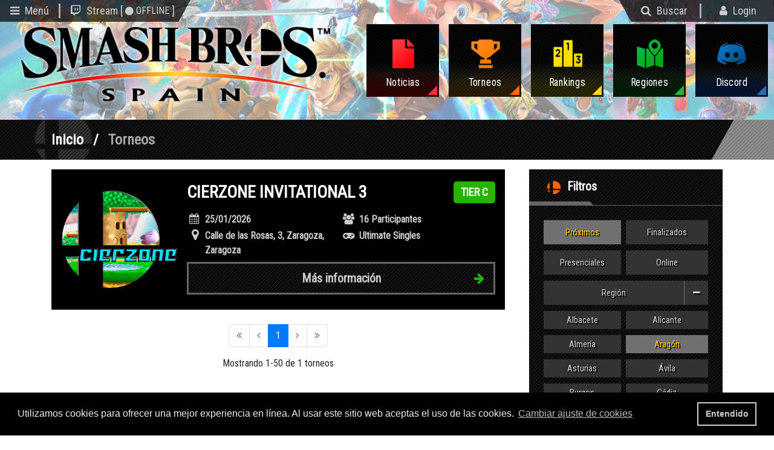

--- FILE ---
content_type: text/html; charset=UTF-8
request_url: https://smashbrosspain.com/torneos?finalizados=0&region=ARG
body_size: 7427
content:
<!DOCTYPE html>
<html lang="es">
<head>
    <meta charset="utf-8">
    <meta http-equiv="Content-Type" content="text/html; charset=UTF-8"/>
    <meta name="viewport" content="width=device-width, initial-scale=1, maximum-scale=1.0, shrink-to-fit=no"/>
    <!--[if IE]>
    <link rel="shortcut icon" href="favicon.ico"><![endif]-->
    <link rel="icon" href="/favicon.png">
    <title>SmashBrosSpain - Torneos</title>
    <meta name="description" content="">
    <meta name="keywords" content="">
    <meta name="author" content="">
    <link rel="icon" href="/assets/img/cropped-logo-192x192.png" sizes="192x192"/>
    <link rel="apple-touch-icon-precomposed" href="/assets/img/cropped-logo-180x180.png"/>
    <meta name="msapplication-TileImage" content="/assets/img/cropped-logo-270x270.png"/>

    <!-- Metainfo -->
    <meta property="og:locale" content="es_ES"/>
    <meta property="og:type" content="website"/>
    <meta property="og:title" content="SmashBrosSpain - Comunidad Española de Super Smash Bros."/>
    <meta property="og:image" content=""/>
    <meta property="og:url" content="http://smashbrosspain.com/"/>
    <meta property="og:site_name" content="SmashBrosSpain"/>
    <meta property="og:description" content=""/>

    <!-- Twitter -->
    <link rel="me" href="https://twitter.com/smashbrosspain">
    <meta name="twitter:widgets:link-color" content="#000000">
    <meta name="twitter:widgets:border-color" content="#000000">
    <meta name="twitter:partner" content="tfwp">
    <link rel="icon" href="http://smashbrosspain.com/wp-content/uploads/2016/01/cropped-logo-32x32.png" sizes="32x32"/>
    <meta name="twitter:card" content="summary">
    <meta name="twitter:title" content="SmashBrosSpain">
    <meta name="twitter:site" content="@smashbrosspain">
    <meta name="twitter:description" content="Comunidad Española de Super Smash Bros.">
    <meta name="twitter:description" content="Comunidad Española de Super Smash Bros."/>
    <meta name="twitter:title" content="SmashBrosSpain - Comunidad Española de Super Smash Bros."/>
    <meta name="twitter:card" content="summary_large_image">
    <meta name="twitter:site" content="@SmashBrosSpain">
    <meta name="twitter:creator" content="@SmashBrosSpain">
    <meta name="twitter:image" content=""/>

    	<!-- Styles -->
	<link href="https://fonts.googleapis.com/css?family=Roboto" rel="stylesheet" />
	<link href="https://fonts.googleapis.com/css?family=Roboto+Condensed" rel="stylesheet" />
	<link href="https://fonts.googleapis.com/icon?family=Material+Icons" rel="stylesheet" />
	<link href="https://smashbrosspain.com/assets/css/font-awesome.min.css" rel="stylesheet" />
	<link href="https://smashbrosspain.com/assets/owl/assets/owl.carousel.min.css" rel="stylesheet" />
	<link href="https://smashbrosspain.com/assets/owl/assets/owl.theme.css" rel="stylesheet" />
	<link href="https://smashbrosspain.com/assets/css/bootstrap.min.css" rel="stylesheet" />
	<link href="https://smashbrosspain.com/assets/css/style.css?v9" rel="stylesheet" />
	<link href="https://smashbrosspain.com/assets/css/responsive.css?v2" rel="stylesheet" />
	<link href="https://smashbrosspain.com/assets/css/cookieconsent.min.css" rel="stylesheet" />
	<script src="https://smashbrosspain.com/assets/js/cookieconsent.min.js"></script>
	<script>
		window.addEventListener("load", function(){
		window.cookieconsent.initialise({
			"palette": {
				"popup": {
				"background": "#000",
				"text": "#eeeeee"
				},
				"button": {
				"background": "transparent",
				"text": "#cccccc",
				"border": "#cccccc"
				}
			},
			"content": {
				"message": "Utilizamos cookies para ofrecer una mejor experiencia en línea. Al usar este sitio web aceptas el uso de las cookies. <a class='cc-link' href='https://smashbrosspain.com/privacidad'>Cambiar ajuste de cookies</a>",
				"dismiss": "Entendido",
				"link": "",
				"href": ""
			}
		})});
	</script>
	<script async src="https://www.googletagmanager.com/gtag/js?id=UA-135288798-1"></script>
	<script>
	  window.dataLayer = window.dataLayer || [];
	  function gtag(){dataLayer.push(arguments);}
	  gtag('js', new Date());

	  gtag('config', 'UA-135288798-1');
	</script>
    <link href="https://smashbrosspain.com/assets/css/torneos.css?v=2" rel="stylesheet">
    <style>
        .torneo-menu{
            min-height:0 !important;
        }
        @media only screen and (max-width: 600px) {
            .torneo-wrapper{
                min-height:inherit !important;
            }
        }
    </style>

</head>
<body>

<div class="page-container">
<div class="foro-bar">
		<div class="foro-bar-menu foro-bar-foro">
			<a id="mainmenuBtn" href="/"><i class="fa fa-bars"></i> <span>Menú</span></a>
		</div>
		<div class="foro-bar-stream foro-bar-foro">
<a id="openStreamBtn" href="https://twitch.tv/SmashBrosSpain"><i class="fa fa-twitch"></i> <span>Stream [<span class="stream"><i class="fa fa-circle"></i>OFFLINE</span>]</span></a>
		</div>
	</div>

	<div class="menu-bar">
		<div class="menu-bar-search">
			<a id="openSearchBtn" href="#"><i class="fa fa-search"></i> <span>Buscar</span></a>
		</div>
				<div class="menu-bar-login">
			<a id="loginBtn" href="https://smashbrosspain.com/login"><i class="fa fa-user"></i> <span>Login</span></a>
		</div>
			</div>

	<header></header>

	<div class="header">
		<div class="wrapper">
			<div class="logo-wrapper">
				<a href="https://smashbrosspain.com/"><h1 class="logo"><span class="clearin"></span></h1></a>
			</div>
			<nav class="menu">
				<ul>
					<li><a class="menu-noticias" href="https://smashbrosspain.com/noticias"><span class="menu-item menu-item-noticias"><i class="ico ico-news"></i><span class="menu-label">Noticias</span></span></a></li>
					<li><a class="menu-torneos" href="https://smashbrosspain.com/torneos"><span class="menu-item menu-item-torneos"><i class="ico ico-tournaments"></i><span class="menu-label">Torneos</span></span></a></li>
					<li><a class="menu-rankings" href="https://smashbrosspain.com/rankings"><span class="menu-item menu-item-rankings"><i class="ico ico-rankings"></i><span class="menu-label">Rankings</span></span></a></li>
					<li><a class="menu-academia" href="https://smashbrosspain.com/regiones"><span class="menu-item menu-item-academia"><i class="ico ico-academy"></i><span class="menu-label">Regiones</span></span></a></li>
					<li><a class="menu-discord" href="https://smashbrosspain.com/discord"><span class="menu-item menu-item-discord"><i class="ico ico-discord"></i><span class="menu-label">Discord</span></span></a></li>
					<li class="menu-gacha-item"><a class="menu-gacha" href="https://smashbrosspain.com/gacha"><span class="menu-item menu-item-gacha"><i class="ico ico-gacha"></i><span class="menu-label">Gacha</span></span></a></li>
				</ul>
			</nav>
			<div class="clearfix"></div>
		</div>
	</div>

<div id="globalsearch" class="globalsearch">
	<form class="globalsearch-form">
		<input id="search_text" class="globalsearch-input" type="search" placeholder="Buscar..." autocomplete="off">
		<button id="search_button" class="globalsearch-submit" type="submit">Search</button>
	</form>
	<div id="search_results" class="globalsearch-content"></div>
	<span id="closeSearchBtn" class="globalsearch-close"></span>
</div>
<div id="globalstream" class="globalstream globalstream-offline">
	<div id="stream-window" class="stream-wrapper stream-offline">
					<div class="stream-status">
				<div class="stream-status-header"><i class="fa fa-twitch"></i> Stream OFFLINE</div>
				<div class="stream-status-body">Nos vemos en la próxima retransmisión.</div>
			</div>
									</div>
	<div id="twitch-embed" class="stream-wrapper" style="display:none;"></div>
	<span id="closeStreamBtn" class="globalsearch-close"></span>
</div>

<div id="loginModal" class="login-modal">
  <div class="login-modal-content login-modal-animate text-center">
  	<span class="login-modal-close" title="Cerrar"></span>
	<form action="https://smashbrosspain.com/login/login" method="post" accept-charset="utf-8">
	<div class="form-signin">
		<h1 class="h3 mb-3 font-weight-normal">Inicio de sesión</h1>
		<label for="usernameLogin" class="sr-only">Nombre de usuario</label>
		<input type="text" id="usernameLogin" name="username" class="form-control" placeholder="Nombre de usuario" required autofocus>
		<label for="inputPasswordLogin" class="sr-only">Contraseña</label>
		<input type="password" id="inputPasswordLogin" name="password" class="form-control" placeholder="Contraseña" required>
		<button class="button button-main" type="submit">Iniciar sesión <i class="fa fa-arrow-right"></i></button>
		<p style="margin-bottom:0; padding-top: 15px;"><a href="https://smashbrosspain.com/register">¿No tienes cuenta? registrate aquí.</a></p>
		<p style="margin-bottom:0;"><a href="https://smashbrosspain.com/pwdreset">¿Has olvidado tu contraseña?</a></p>
	</div>
	</form>
  </div>
</div>

<div id="globalsidenav" class="globalsidenav"></div>
<div class="submenu-wrapper submenu-mainmenu">
	<div class="submenu-logo"><a href="https://smashbrosspain.com/"><img src="https://smashbrosspain.com/assets/img/logo.png" /></a></div>
	<ul class="submenu">
		<li><a href="https://smashbrosspain.com/"><i class="fa fa-home"></i> Inicio</a></li>
		<li class="submenu-noticias"><a href="https://smashbrosspain.com/noticias"><i class="logo-pre"></i> Noticias</a></li>
		<li class="submenu-torneos"><a href="https://smashbrosspain.com/torneos"><i class="logo-pre"></i>  Torneos</a></li>
		<li class="submenu-rankings"><a href="https://smashbrosspain.com/rankings"><i class="logo-pre"></i>  Rankings</a></li>
		<li class="submenu-academia"><a href="https://smashbrosspain.com/regiones"><i class="logo-pre"></i>  Regiones</a></li>
		<li class="submenu-discord"><a href="https://smashbrosspain.com/discord"><i class="logo-pre"></i>  Discord</a></li>
		<li class="submenu-gacha"><a href="https://smashbrosspain.com/gacha"><i class="logo-pre"></i>  Meme Keeper</a></li>
		<li class="submenu-foro"><a href="https://smashbrosspain.com/foro"><i class="fa fa-comments"></i> Foro</a></li>
	</ul>
	<span id="mainmenu-close" class="submenu-close" title="Cerrar"></span>
</div>
<script>
	var page_move = 0

	function loadNotis() {
		var notis = $("#notis_inner")
		var num_notis = document.querySelectorAll(".num_notis")[0]
		num_notis = parseInt(num_notis.innerHTML)
		var eventTarget = event.target;

		if(eventTarget.id === "notis_left"){
			page_move = page_move <= 0 ? 0 : page_move - 5
		}
		else if(eventTarget.id === "notis_right"){
			page_move = page_move + 5 >= num_notis ? page_move : page_move + 5
		}
		
		var url = "https://smashbrosspain.com/players/get_notis/" +page_move		
		$.ajax({
			url: url, 
			success: function(result){
				notis.html(result)				
			}
		})
	}

	function actualizarNoti(id_noti){
		var noti = document.getElementById("noti_" +id_noti)
		var formData = {
			'id_noti' : id_noti,
		}
		$.ajax({
			type        : 'POST',
			url         : 'https://smashbrosspain.com/profile/updateNotis',
			data        : formData,
			encode      : true,
			success: function() {
				if(noti.style.color != 'rgb(251, 152, 60)'){
					var num_notis = document.querySelectorAll(".num_notis")[0]
					int_num = parseInt(num_notis.innerHTML) - 1 
					num_notis.innerHTML = int_num < 0 ? 0 : int_num 
				}
				noti.style.color = 'rgb(251, 152, 60)'
			}
		})
	}

	function todasNotis(){
		var eventTarget = event.target;
		var todas = document.querySelectorAll(".todasReplies")
		var numNotis = document.querySelectorAll(".num_notis")[0]

		$.ajax({
			type        : 'POST',
			url         : 'https://smashbrosspain.com/profile/notisLeidas_profile',
			encode      : true
		}).always(function() {
			for(var i = 0; i < todas.length; i++){
				todas[i].innerHTML = '';
			}
				todas[0].innerHTML = "<a class='reply_menu'>No hay más notificaciones</a>"
				numNotis.style.display = 'none'
		})
	}
</script>

<main>
    <div class="container">
        <nav>
            <ol class="migas">
                <li><a href="https://smashbrosspain.com/">Inicio</a></li>
                <li>Torneos</li>
            </ol>
        </nav>
    </div>
    <div class="container">

    <div class="torneo-wrapper" style="min-height: 900px;">

        <div id="menu_torneo" class="torneo-menu">

            <div class="torneos-filtros">
                <div class="torneos-filtros-header">
                    <span><i></i>Filtros</span>
                </div>
                <div class="torneos-filtros-body">
                    <a href="https://smashbrosspain.com/torneos?finalizados=0&region=ARG" class='active'>Próximos</a>
                    <a href="https://smashbrosspain.com/torneos?finalizados=1&region=ARG">Finalizados</a>
                    <a href="https://smashbrosspain.com/torneos?finalizados=0&presenciales=1&region=ARG">Presenciales</a>
                    <a href="https://smashbrosspain.com/torneos?finalizados=0&online=1&region=ARG">Online</a>
                    <a href="#" class="torneos-filtros-more" data-target="regiones">Región<i class="fa fa-minus"></i></a>
                    <div id="regiones" class="torneos-filtros-more-box" >
                                                    <a href="https://smashbrosspain.com/torneos?finalizados=0&region=ALB">Albacete</a>        
                                                    <a href="https://smashbrosspain.com/torneos?finalizados=0&region=ALC">Alicante</a>        
                                                    <a href="https://smashbrosspain.com/torneos?finalizados=0&region=ALM">Almería</a>        
                                                    <a href="https://smashbrosspain.com/torneos?finalizados=0" class='active'>Aragón</a>        
                                                    <a href="https://smashbrosspain.com/torneos?finalizados=0&region=AST">Asturias</a>        
                                                    <a href="https://smashbrosspain.com/torneos?finalizados=0&region=AVL">Ávila</a>        
                                                    <a href="https://smashbrosspain.com/torneos?finalizados=0&region=BUR">Burgos</a>        
                                                    <a href="https://smashbrosspain.com/torneos?finalizados=0&region=CAD">Cádiz</a>        
                                                    <a href="https://smashbrosspain.com/torneos?finalizados=0&region=CAN">Canarias</a>        
                                                    <a href="https://smashbrosspain.com/torneos?finalizados=0&region=CAS">Castellón</a>        
                                                    <a href="https://smashbrosspain.com/torneos?finalizados=0&region=CAT">Catalunya</a>        
                                                    <a href="https://smashbrosspain.com/torneos?finalizados=0&region=CIR">Ciudad Real</a>        
                                                    <a href="https://smashbrosspain.com/torneos?finalizados=0&region=COR">Córdoba</a>        
                                                    <a href="https://smashbrosspain.com/torneos?finalizados=0&region=CTB">Cantabria</a>        
                                                    <a href="https://smashbrosspain.com/torneos?finalizados=0&region=EUS">Euskadi</a>        
                                                    <a href="https://smashbrosspain.com/torneos?finalizados=0&region=EXT">Extremadura</a>        
                                                    <a href="https://smashbrosspain.com/torneos?finalizados=0&region=GAL">Galicia</a>        
                                                    <a href="https://smashbrosspain.com/torneos?finalizados=0&region=GRA">Granada</a>        
                                                    <a href="https://smashbrosspain.com/torneos?finalizados=0&region=GUA">Guadalajara</a>        
                                                    <a href="https://smashbrosspain.com/torneos?finalizados=0&region=HLV">Huelva</a>        
                                                    <a href="https://smashbrosspain.com/torneos?finalizados=0&region=IBI">Ibiza</a>        
                                                    <a href="https://smashbrosspain.com/torneos?finalizados=0&region=JAE">Jaén</a>        
                                                    <a href="https://smashbrosspain.com/torneos?finalizados=0&region=LON">León</a>        
                                                    <a href="https://smashbrosspain.com/torneos?finalizados=0&region=MAD">Madrid</a>        
                                                    <a href="https://smashbrosspain.com/torneos?finalizados=0&region=MAL">Mallorca</a>        
                                                    <a href="https://smashbrosspain.com/torneos?finalizados=0&region=MLG">Málaga</a>        
                                                    <a href="https://smashbrosspain.com/torneos?finalizados=0&region=MUR">Murcia</a>        
                                                    <a href="https://smashbrosspain.com/torneos?finalizados=0&region=NAV">Navarra</a>        
                                                    <a href="https://smashbrosspain.com/torneos?finalizados=0&region=RIO">Rioja</a>        
                                                    <a href="https://smashbrosspain.com/torneos?finalizados=0&region=SAL">Salamanca</a>        
                                                    <a href="https://smashbrosspain.com/torneos?finalizados=0&region=SEV">Sevilla</a>        
                                                    <a href="https://smashbrosspain.com/torneos?finalizados=0&region=SOR">Soria</a>        
                                                    <a href="https://smashbrosspain.com/torneos?finalizados=0&region=TOL">Toledo</a>        
                                                    <a href="https://smashbrosspain.com/torneos?finalizados=0&region=VAL">Valladolid</a>        
                                                    <a href="https://smashbrosspain.com/torneos?finalizados=0&region=VLC">Valencia</a>        
                                                <div style="clear:both;"></div>
                    </div>
                    <a href="https://smashbrosspain.com/torneos?finalizados=0&region=ARG&evento=1">Ultimate singles</a>
                    <a href="https://smashbrosspain.com/torneos?finalizados=0&region=ARG&evento=2">Ultimate doubles</a>
                    <a href="https://smashbrosspain.com/torneos?finalizados=0&region=ARG&evento=3">Melee singles</a>
                    <a href="https://smashbrosspain.com/torneos?finalizados=0&region=ARG&evento=4">Melee doubles</a>
                    <a href="#" class="torneos-filtros-more" data-target="tiers">Tier<i class="fa fa-plus"></i></a>
                    <div id="tiers" class="torneos-filtros-more-box"  style='display:none;'>
                                                    <a href="https://smashbrosspain.com/torneos?finalizados=0&region=ARG&tier=ar">AR</a>        
                                                    <a href="https://smashbrosspain.com/torneos?finalizados=0&region=ARG&tier=ss">SS</a>        
                                                    <a href="https://smashbrosspain.com/torneos?finalizados=0&region=ARG&tier=s+">S+</a>        
                                                    <a href="https://smashbrosspain.com/torneos?finalizados=0&region=ARG&tier=s">S</a>        
                                                    <a href="https://smashbrosspain.com/torneos?finalizados=0&region=ARG&tier=a+">A+</a>        
                                                    <a href="https://smashbrosspain.com/torneos?finalizados=0&region=ARG&tier=a">A</a>        
                                                    <a href="https://smashbrosspain.com/torneos?finalizados=0&region=ARG&tier=b+">B+</a>        
                                                    <a href="https://smashbrosspain.com/torneos?finalizados=0&region=ARG&tier=b">B</a>        
                                                    <a href="https://smashbrosspain.com/torneos?finalizados=0&region=ARG&tier=c">C</a>        
                                                <div style="clear:both;"></div>
                    </div>
                    <div style="clear:both;"></div>
                </div>
            </div>

            <ul class="socials">
                <li class="social-calendar">
                    <a href="https://smashbrosspain.com/torneos/calendario">
                        <span class="social-icon"><i class="fa fa-calendar"></i></span>
                        <span class="social-body"><span class="social-label">Calendario de torneos</span><i class="fa fa-arrow-right"></i></span>
                    </a>
                </li>
            </ul>

        </div>

        <div class="torneo-inner">
                                        <div class="tournament-panel tier-c">
                <div class="tournament-panel-left">
                    <img class="tournament-panel-image" src="https://smashbrosspain.com/images/tournaments/image-f1be16b1d9def41262255cc3d37dfc51.png">
                </div>
                					 <div class="tournament-panel-tier"><span data-toggle="tooltip" data-placement="top" title="392 puntos">TIER C</span></div>
					                                <div class="tournament-panel-right">
                    <div class="tournament-panel-information">
                                                <h2>CIERZONE INVITATIONAL 3</h2>
                        <div class="tournament-details">
                            <div style="width:100%;">
                                <span class="tournament-detail-point">
                                    <span class="tournament-detail-point-icon"><i class="fa fa-calendar"></i></span>
                                                                        <span class="tournament-detail-point-data">25/01/2026</span>
                                </span>
                                <span class="tournament-detail-point">
                                    <span class="tournament-detail-point-icon"><i class="fa fa-users"></i></span>
                                    <span class="tournament-detail-point-data">16 Participantes</span>
                                </span>
                                <span class="tournament-detail-point">
                                                                        <span class="tournament-detail-point-icon" style="padding-left: 3px;"><i class="fa fa-map-marker" style="font-size: 21px;"></i></span>
                                    <span class="tournament-detail-point-data">Calle de las Rosas, 3, Zaragoza, Zaragoza</span>
                                                                    </span>
                                                                                                    <span class="tournament-detail-point">
                                    <span class="tournament-detail-point-icon"><i class="fa fa-gamepad"></i></span>
                                    <span class="tournament-detail-point-data">Ultimate Singles</span>
                                </span>
                                                            </div>
                        </div>
                        <div class="tournament-more-info">
                            <a class="button button-more-info" href="https://smashbrosspain.com/torneos/cierzone-invitational-3">Más información <i class="fa fa-arrow-right"></i></a>
                        </div>
                    </div>
                </div>
            </div>
            <br>
		                <div style="display:flex;justify-content:center;align-items:center;flex-direction:column;margin-bottom:20px;">
            <nav style="margin-bottom:15px;">
                <ul class="pagination justify-content-center">
                    <li class="page-item disabled"><a class="page-link" href="https://smashbrosspain.com/torneos?page=1&finalizados=0&region=ARG"><i class="fa fa-angle-double-left"></i></a></li>
                    <li class="page-item disabled"><a class="page-link" href="https://smashbrosspain.com/torneos?page=0&finalizados=0&region=ARG"><i class="fa fa-angle-left"></i></a></li>
                                                                                                                                                    <li class="page-item active"><a href="#" class="page-link">1</a></li>
                                                                                                                                <li class="page-item disabled"><a class="page-link" href="https://smashbrosspain.com/torneos?page=2&finalizados=0&region=ARG"><i class="fa fa-angle-right"></i></a></li>
                    <li class="page-item disabled"><a class="page-link" href="https://smashbrosspain.com/torneos?page=1&finalizados=0&region=ARG"><i class="fa fa-angle-double-right"></i></a></li>
                </ul>
            </nav>
                        <p>Mostrando 1-50 de 1 torneos</p>
        </div>
        </div>
            </div>
</main>

    <footer>
		<div class="footer">
            <div class="footer-socials">
                <ul class="socials">
                    <li class="social-twitter">
                        <a href="http://twitter.com/SmashBrosSpain" target="_blank">
                            <span class="social-icon"><i class="fa fa-twitter"></i></span>
                            <span class="social-body"><span class="social-label">@SmashBrosSpain</span></span>
                        </a>
                    </li>
                    <li class="social-facebook">
                        <a href="http://facebook.com/SmashBrosSpain" target="_blank">
                            <span class="social-icon"><i class="fa fa-facebook"></i></span>
                            <span class="social-body"><span class="social-label">SmashBrosSpain</span></span>
                        </a>
                    </li>
                    <li class="social-twitch">
                        <a href="http://twitch.tv/SmashBrosSpain" target="_blank">
                            <span class="social-icon"><i class="fa fa-twitch"></i></span>
                            <span class="social-body"><span class="social-label">SmashBrosSpain</span></span>
                        </a>
                    </li>
                    <li class="social-youtube">
                        <a href="http://youtube.com/user/SmashBrosSpain" target="_blank">
                            <span class="social-icon"><i class="fa fa-youtube"></i></span>
                            <span class="social-body"><span class="social-label">SmashBrosSpain</span></span>
                        </a>
                    </li>
                    <li class="social-instagram">
                        <a href="https://www.instagram.com/smashbrosspain/" target="_blank">
                            <span class="social-icon"><i class="fa fa-instagram"></i></span>
                            <span class="social-body"><span class="social-label">SmashBrosSpain</span></span>
                        </a>
                    </li>
                </ul>
            </div>
            <div class="footer-socials">
                <p class="footer-title" style="margin-bottom:5px;">¿Deseas colaborar con Smash Bros Spain?</p>
                <p class="footer-text">Rellena el <a href="https://smashbrosspain.com/contacto">formulario de contacto</a> para ver en qué puedes ayudarnos.</p>
                <div class="row">
                    <div class="col-sm-12 col-md-6">
                        <ul class="footer-links">
                            <li><i class="fa fa-arrow-right"></i><a href="https://smashbrosspain.com/nosotros">Sobre el equipo de SBS</a></li>
                            <li><i class="fa fa-arrow-right"></i><a href="https://smashbrosspain.com/terminos">Términos y condiciones de uso</a></li>
                            <li><i class="fa fa-arrow-right"></i><a href="https://smashbrosspain.com/privacidad">Política de privacidad</a></li>
                            <li><i class="fa fa-arrow-right"></i><a href="https://smashbrosspain.com/changelog">Historial de cambios</a></li>
                        </ul>
                    </div>
                    <div class="col-sm-12 col-md-6">
                        <ul class="footer-links">
                            <li><i class="fa fa-arrow-right"></i><a href="https://smashbrosspain.com/torneos/calendario">Calendario próximos torneos</a></li>
                            <li><i class="fa fa-arrow-right"></i><a href="https://smashbrosspain.com/normativa-ranking">Normativa del ranking SBS</a></li>
                            <li><i class="fa fa-arrow-right"></i><a href="https://smashbrosspain.com/normativa-ssbu">Normativa torneos SSBU</a></li>
                            <li><i class="fa fa-arrow-right"></i><a href="https://smashbrosspain.com/normativa-ssbm">Normativa torneos SSBM</a></li>
                        </ul>
                    </div>
                </div>
            </div>
            <div class="footer-socials">
                <p class="footer-title">Colaboradores:</p>
                <a href="http://www.nextn.es" target="_blank"><img src="https://smashbrosspain.com/assets/img/logo_nextn.png" class="footer-img" /></a>
			</div>
			<div class="clearfix"></div>
		</div>
		<div class="sub-footer">
			<ul class="nav-footer">
				<li class="nav-footer-noticias"><a href="https://smashbrosspain.com/noticias"><span>Noticias</span></a></li>
				<li class="nav-footer-torneos"><a href="https://smashbrosspain.com/torneos"><span>Torneos</span></a></li>
				<li class="nav-footer-rankings"><a href="https://smashbrosspain.com/rankings"><span>Rankings</span></a></li>
				<li class="nav-footer-academia"><a href="https://smashbrosspain.com/regiones"><span>Regiones</span></a></li>
				<li class="nav-footer-discord"><a href="https://smashbrosspain.com/discord"><span>Discord</span></a></li>
				<li class="nav-footer-foro"><a href="https://smashbrosspain.com/foro"><span>Foro</span></a></li>
			</ul>
        </div>    
        <div class="footer-copyright">
            <p>© 2019 Smash Bros. Spain. Algunos derechos reservados. Parte del contenido presente en esta web pertenece a sus respectivos propietarios. </p>
            <p>Smash Bros. Spain no está asociado ni tiene ninguna clase de relación con Nintendo, Nintendo of Europe o Nintendo España. Los textos e imágenes presentes en esta web pertenecen a sus respectivos autores.<p>
        </div>
    </footer>
  </div>

  <button id="toTop" title="Volver arriba"><i class="fa fa-chevron-up"></i></button>

  <!--  Scripts-->
  <script src="https://smashbrosspain.com/assets/js/jquery-3.3.1.min.js"></script>
  <script src="https://smashbrosspain.com/assets/owl/owl.carousel.min.js"></script>
  <script src="https://smashbrosspain.com/assets/js/popper.min.js"></script>
  <script src="https://smashbrosspain.com/assets/js/bootstrap.min.js"></script>
  <script src="https://smashbrosspain.com/assets/js/pace.min.js"></script>
  <script src="https://smashbrosspain.com/assets/js/main.js?v2"></script>
  <script>
	$(document).ready(function(){

        $("#toTop").on("click", function(e){
            e.preventDefault();
            $('body,html').animate({ scrollTop: 0 }, 300);
        })

        $(window).scroll(function(){
            if($(this).scrollTop() > 20){
                document.getElementById("toTop").style.opacity = "1";
            }else{
                document.getElementById("toTop").style.opacity = "0";
            }
        });

		$("#search_text").on("keyup", function(e){
			if(e.keyCode == 13 || e.keyCode == 16 || e.keyCode == 18)
				return false;
			clearTimeout(delayTimer);
			$("#search_results").empty();
			delayTimer = setTimeout(function() {
				var q = $("#search_text").val();
				if(q != ""){
					$.get("https://smashbrosspain.com/search?q="+q, function(r){
						$("#search_results").html(r);
					}).fail(function(e) {
						console.log(e);
					});
				}
			}, 250);
		})
	});
  </script>
<script>
    $(function(){
        $('[data-toggle="tooltip"]').tooltip();
        
        $(".torneos-filtros-more").on("click", function(e){
            e.preventDefault();
            var t = $("#"+$(this).data("target"));
            if(t.is(":visible")){
                $(this).find("i").removeClass("fa-minus").addClass("fa-plus");
                t.hide();
            }else{
                $(this).find("i").removeClass("fa-plus").addClass("fa-minus");
                t.show();
            }
        })
    })
</script>

</body>
</html>


--- FILE ---
content_type: text/css
request_url: https://smashbrosspain.com/assets/owl/assets/owl.theme.css
body_size: 1049
content:
.owl-theme .owl-nav {
  margin-top: 10px;
  text-align: center;
  -webkit-tap-highlight-color: transparent; 
}
.owl-theme .owl-nav [class*='owl-'] {
  color: #FFF;
  font-size: 14px;
  margin: 5px;
  padding: 4px 7px;
  background: #D6D6D6;
  display: inline-block;
  cursor: pointer;
  border-radius: 3px; 
}
.owl-theme .owl-nav [class*='owl-']:hover {
  background: #869791;
  color: #FFF;
  text-decoration: none; 
}
.owl-theme .owl-nav .disabled {
  opacity: 0.5;
  cursor: default; 
}
.owl-theme .owl-nav.disabled + .owl-dots {
  display: flex;
  justify-content: center;
  align-items: center;
  height: 24px;
}
.owl-theme .owl-dots {
  text-align: center;
  -webkit-tap-highlight-color: transparent; 
}
.owl-theme .owl-dots .owl-dot {
  display: inline-block;
  zoom: 1;
}
.owl-theme .owl-dots .owl-dot span {
  width: 32px;
  height: 5px;
  margin: 0 1px;
  /*background: #666;*/
  background: darkgray;
  display: block;
  -webkit-backface-visibility: visible;
  transition: opacity 200ms ease;
}
.owl-theme .owl-dots .owl-dot.active span, .owl-theme .owl-dots .owl-dot:hover span {
  background: #fb983c;
  /*background: #e1000a;*/
}


--- FILE ---
content_type: text/css
request_url: https://smashbrosspain.com/assets/css/style.css?v9
body_size: 53043
content:
header{
  background-image: linear-gradient(to right, rgba(255, 255, 255, 0.5) 0%, rgba(255, 255, 255, 0.5)), url(../img/banner.jpg);
  background-position: 50% 50%;
  background-repeat: no-repeat;
  background-size: cover;
  height:200px;
}

body{
  margin: 0;
  font-size:16px;
  font-family: "Roboto Condensed", -apple-system, BlinkMacSystemFont, "Helvetica Neue", "Segoe UI", Arial, sans-serif;
  overflow-x:hidden;
}

.page-container{
  overflow:hidden;
}

main{
  padding-top:30px;
}

*, *::before, *::after {
    -webkit-box-sizing: border-box;
    box-sizing: border-box;
}

ol, ul {
    margin: 0;
    padding-left: 0;
    list-style: none;
}

a {
    color: inherit;
    text-decoration: none;
}

a:hover {
  text-decoration: none;
  color: #df571b;
}

div {
  display:block;
}

.alert p{
  margin-bottom:0;
}

.wrapper {
  margin-right: auto;
  margin-left:  auto;
  max-width: 1280px;
  padding-right: 10px;
  padding-left: 10px;
}

.header{
  margin-top:-160px;
  overflow:hidden;
}

.logo-wrapper{
  position: static;
  width: 43.7%;
  float: left;
}

.logo{
  height: 128px;
  background-image: url(../img/logo.png);
  background-position: 50% 50%;
  background-repeat: no-repeat;
  background-size: cover;
  margin: 0;
}

.logo::before {
    content: "";
    display: block;
    padding-top: 54.27136%;
}

.clearin{
  text-indent: 100%;
  white-space: nowrap;
  overflow: hidden;
  display: block;
  font: 0/0 a;
}

.foro-bar{
  position:fixed;
  top:0;
  left:0;
  height:36px;
  display: flex;
  -webkit-box-align: center;
  -ms-flex-align: center;
  align-items: center;
  z-index:15;
}

.foro-bar::before{
  content: '';
  display: block;
  width: 111%;
  -webkit-transform: skewX(-29deg);
  transform: skewX(-29deg);
  position: absolute;
  background: rgba(0,0,0,0.7);
  right: 0px;
  height: 36px;
  top: 0;
}

.foro-bar-foro{
  display:  block;
  position: relative;
  min-width: 100px;
  text-align: center;
  padding: 0 16px;
  border-right: #aaa 3px solid;
  white-space:nowrap;
}

.foro-bar-foro:last-child{
  border:0;
}

.stream{
  display: inline-flex;
  justify-content: center;
  align-items: center;
  margin: 0 4px;
  font-size: 16px;
}

.stream i{
  margin-right: 4px !important;
  font-size: 16px;
}

.stream.live i{
  color: red;
}

.foro-bar-foro i{
  margin-right:5px;
}

.menu-bar{
  position:fixed;
  top:0;
  right:0;
  height:36px;
  display: flex;
  -webkit-box-align: center;
  -ms-flex-align: center;
  align-items: center;
  z-index:15;
}

.menu-bar::before{
  content: '';
  display: block;
  width: 111%;
  -webkit-transform: skewX(29deg);
  transform: skewX(29deg);
  position: absolute;
  background: rgba(0,0,0,0.7);
  right: -20px;
  height: 36px;
  top: 0;
}

.menu-bar-search{
  display:  block;
  position: relative;
  border-right: #aaa 3px solid;
  width: 120px;
  text-align: center;
}

.menu-bar-search i{
  margin-right:5px;
}

.menu-bar-login{
  display: flex;
  position: relative;
  min-width: 120px;
  text-align: center;
  padding: 0 15px 0 10px;
  justify-content: center;
}

.menu-bar-login i{
  margin: 0 5px;
}

.menu-bar a#sideNoti{
  overflow:visible;
}

.num_notis_wrapper{
  position: relative;
}

.num_notis{
  position: absolute;
  top: -2px;
  right: -1px;
  height: 15px;
  width: 15px;
  overflow: hidden;
  background: #fb983c;
  color: #FFF;
  text-align: center;
  border-radius: 100%;
  font-size: 9px;
  font-weight: bold;
  line-height: 15px;
}

.btns_notis {
  display: flex;
  background: #000 url(../img/ptn_diagonal_12.png) 0 0;
  background-size: 6px;
  border-radius: 10px 10px 10px 10px;
  color: #fff;
}
.btns_notis button {
  width: 50%;
}

.all_reply_menu{
  background: #000 url(../img/ptn_diagonal_12.png) 0 0;
  background-size: 6px;
  position: absolute;
  top: 40px;
  right: 8px;
  z-index: 100;
  display: grid;
  border-radius: 10px 10px 10px 10px;
}

.all_reply_menu .all_reply_menu_header {
  display: flex;
  color: #fff;
  background: #000;
  border-top-left-radius: 10px;
  border-top-right-radius: 10px;
  justify-content: space-around;
  width: 100%;
  height: 36px;
  align-items: center;
}

.all_reply_menu_header .notis_title{
  font-weight: bold;
}

.all_reply_menu_header .notis_close{
  color:#fff;
}
.all_reply_menu_header .notis_close:hover{
  color:#ccc;
}

.all_reply_menu .all_reply_menu_footer{
  display: flex;
  color: #fff;
  background: #000;
  border-bottom-left-radius: 10px;
  border-bottom-right-radius: 10px;
  justify-content: space-around;
  width: 100%;
  height: 36px;
  align-items: center;
}

.all_reply_menu .all_reply_menu_footer > a{
  color: #fff;
  font-weight:bold;
}

.all_reply_menu .all_reply_menu_footer > a:hover{
  color: #fb983c;
}

.menu-bar a.notis_clear_all{
  display:flex;
}

.menu-bar a.notis_clear_all i{
  font-size: 12px;
  color: #fff;
}

.menu-bar a.reply_menu{
  display:flex;
  flex-direction:column;
  justify-content:flex-start;
  align-items:flex-start;
  align-self: center;
  padding: 10px 20px;
  font-size: 18px;
  color: #fff;
  text-align: left;
  border-top: 1px solid #333;
  width: 100%;
}

.menu-bar a.reply_menu:hover{
  color: #ccc;
}

.noti_time{
	color:#ccc;
	font-size:14px;
}

.foro-bar a, .menu-bar a{
  font-size: 18px;
  line-height: 24px;
  display: inline-block;
  vertical-align: middle;
  /*font-family: "Roboto Condensed", -apple-system, BlinkMacSystemFont, "Helvetica Neue", "Segoe UI", Arial, sans-serif;*/
  color: #ccc;
  text-decoration:  none;
  white-space: nowrap;
  overflow: hidden;
  text-overflow: ellipsis;
}

.foro-bar a:hover > i, .menu-bar a:hover > i{
  color:#fe6902;
}

#sidemenuBtn{
  display: flex;
  justify-content: center;
  align-items:center;
}

.avatar-menu{
  margin-right:8px;
  width: 22px;
  height: 22px;
  display:flex;
  justify-content: center;
  align-content: center;
  overflow:hidden;
  border-radius:50%;
  border:1px solid #fff;
}

.avatar-us{
	margin-right:8px;
	width: 50px;
	height: 50px;
	display:flex;
	justify-content: center;
	align-content: center;
	overflow:hidden;
	border-radius:50%;
	border:1px solid #fff;
}

.avatar-menu img{
  width: 24px;
  height:auto;
}

/* Submenu */

.globalsidenav{
  display:none;
  width: 100%;
  min-height: 100%;
  top: 0px;
  right: 0px;
  background: rgba(0, 0, 0, 0.7);
  position: fixed;
  z-index: 10000;
}

.submenu-wrapper{
  padding-top: 60px;
  position: fixed;
  top: 0;
  bottom:0;
  /*background: #000 url(../img/ptn_diagonal_12.png) 0 0;
  background-size: 6px;*/
  background:#000;
  color: #fff;
  display: flex;
  flex-direction:column;
  width:260px;
  height:100vh;
  -webkit-transition: -webkit-transform 0.25s cubic-bezier(0.165, 0.84, 0.44, 1);
  transition: -webkit-transform 0.25s cubic-bezier(0.165, 0.84, 0.44, 1);
  transition: transform 0.25s cubic-bezier(0.165, 0.84, 0.44, 1);
  transition: transform 0.25s cubic-bezier(0.165, 0.84, 0.44, 1),-webkit-transform 0.25s cubic-bezier(0.165, 0.84, 0.44, 1);
  z-index: 10002;
}

.submenu-avatar{
  display:flex;
  margin-bottom: 16px;
  height: 80px;
  justify-content: center;
  align-items: center;
}

.submenu-avatar .avatar-img{
  margin: 0 10px 0 0;
}

.submenu-avatar .avatar-body{
  display:flex;
  justify-content: center;
  align-items: center;
  flex-direction: column;
  padding: 0 10px;
  height: 80px;
 
  overflow: hidden;
  /* flex: 1; */
}


.avatar-body-nick{
  font-weight: bold;
  text-align: center;
}

.avatar-body-roles span{
  margin-right:4px;
  margin-bottom:4px;
}

.submenu-avatar-buttons{
  display:flex;
  margin-bottom: 24px;
  height: 24px;
  padding: 0 10px;
}

.avatar-body-level{
	border: 2px solid red;
	border-radius: 16px;
	padding: 0 10px;
	font-size: 12px;
	margin-top: 2px;
}

.avatar-body-exp-bar{
	display: block;
	width: 100%;
	height: 5px;
	background: yellow;
	margin-top: 5px;
	position: relative;
}

.avatar-body-exp-bar > span{
	display: block;
	position: absolute;
	left: 0;
	top: 0;
	height: 5px;
	background: green;
}

.submenu-avatar-buttons a{
  flex:1;
  text-align: center;
  border: 2px solid #fff;
  border-radius: 25px;
  box-sizing: border-box;
  display: flex;
  justify-content: center;
  align-items: center;
  height: 24px;
  line-height: 24px;
  font-size: 16px;
  font-weight: bold;
  margin: 0 5px;
}

.submenu-avatar-buttons a:hover{
  color:#ccc;
  border-color:#ccc;
}

.submenu-mainmenu{
  left:0;
  -webkit-transform: translateX(-260px);
  transform: translateX(-260px);
}

.submenu-submenu{
  right:0;
  -webkit-transform: translateX(260px);
  transform: translateX(260px);
}

.submenu-wrapper.open{
  -webkit-transform: translateX(0) !important;
  transform: translateX(0) !important;
}

.submenu{
  width: 100%;
  font-size:24px;
  /*background: #000;*/
}

.submenu-logo{
  display: flex;
  justify-content: center;
  align-items: center;
  padding:0 15px;
  margin: 15px;
  border-radius:4px;
  background-image: linear-gradient(to right, rgba(255, 255, 255, 0.5) 0%, rgba(255, 255, 255, 0.5)), url(../img/banner.png);
  background-position: 50% 50%;
  background-repeat: no-repeat;
  background-size: cover;
}

.submenu-logo img{
  width:100%;
  height:auto;
}

.submenu-close {
  position: absolute;
  width: 40px;
  height: 40px;
  right: 16px;
  top: 11px;
  cursor:pointer;
  opacity: 1;
  pointer-events: auto;
  -webkit-transform: scale3d(1,1,1);
  transform: scale3d(1,1,1);
  -webkit-transition: opacity 0.3s, -webkit-transform 0.3s;
  transition: opacity 0.3s, transform 0.3s;
  -webkit-transition-delay: 0.5s;
  transition-delay: 0.5s;
}

.submenu-close::before,
.submenu-close::after {
  content: '';
  position: absolute;
  width: 3px;
  height: 100%;
  top: 0;
  left: 50%;
  border-radius: 3px;
  opacity: 0.7;
  background: #fff;
}

.submenu-close:hover.submenu-close::before,
.submenu-close:hover.submenu-close::after {
  opacity: 1;
}

.submenu-close::before {
  -webkit-transform: rotate(45deg);
  transform: rotate(45deg);
}

.submenu-close::after {
  -webkit-transform: rotate(-45deg);
  transform: rotate(-45deg);
}

.submenu:hover, .menu-bar-login:hover .submenu{
  display:block;
}

.submenu li:first-child{
  border-top: 1px solid #333;
}

.submenu li a{
  width:100%;
  display: flex;
  border-bottom: 1px solid #333;
  padding-left: 20px;
  border-left: 5px solid #000000;
  height: 48px;
  line-height: 24px;
  overflow: hidden;
  white-space: nowrap;
  text-overflow: ellipsis;
  align-items: center;
}

.submenu li a:hover{
  border-left-color: #fe6902;
  font-weight: bold;
}

.logo-pre{
  width:24px;
  height:24px;
}

.submenu li.submenu-noticias a:hover{
  border-left-color: #ff1b25;
  color: #ff1b25;
}

.submenu li.submenu-noticias a .logo-pre{
  background: url(../img/iconos.png);
  background-position: 0 -24px;
  background-repeat: no-repeat;
  background-size: 120px 48px;
}

.submenu li.submenu-noticias a:hover .logo-pre,
.search-results-news .logo-pre{
  background: url(../img/iconos.png);
  background-position: 0 0;
  background-repeat: no-repeat;
  background-size: 120px 48px;
}

.submenu li.submenu-torneos a:hover{
  border-left-color: #fe6902;
  color: #fe6902;
}

.submenu li.submenu-torneos a .logo-pre{
  background: url(../img/iconos.png);
  background-position: -24px -24px;
  background-repeat: no-repeat;
  background-size: 120px 48px;
}

.submenu li.submenu-torneos a:hover .logo-pre,
.search-results-tournaments .logo-pre{
  background: url(../img/iconos.png);
  background-position: -24px 0;
  background-repeat: no-repeat;
  background-size: 120px 48px;
}

.submenu li.submenu-rankings a:hover{
  border-left-color: #fad620;
  color: #fad620;
}

.submenu li.submenu-rankings a .logo-pre{
  background: url(../img/iconos.png);
  background-position: -48px -24px;
  background-repeat: no-repeat;
  background-size: 120px 48px;
}

.submenu li.submenu-rankings a:hover .logo-pre,
.search-results-rankings .logo-pre{
  background: url(../img/iconos.png);
  background-position: -48px 0;
  background-repeat: no-repeat;
  background-size: 120px 48px;
}

.submenu li.submenu-academia a:hover{
  border-left-color: #2bb432;
  color: #2bb432;
}

.submenu li.submenu-academia a .logo-pre{
  background: url(../img/iconos.png);
  background-position: -72px -24px;
  background-repeat: no-repeat;
  background-size: 120px 48px;
}

.submenu li.submenu-academia a:hover .logo-pre,
.search-results-academy .logo-pre{
  background: url(../img/iconos.png);
  background-position: -72px 0;
  background-repeat: no-repeat;
  background-size: 120px 48px;
}

.submenu li.submenu-discord a:hover{
  border-left-color: #266daf;
  color: #266daf;
}

.submenu li.submenu-discord a .logo-pre{
  background: url(../img/iconos.png);
  background-position: -96px -24px;
  background-repeat: no-repeat;
  background-size: 120px 48px;
}

.submenu li.submenu-discord a:hover .logo-pre{
  background: url(../img/iconos.png);
  background-position: -96px 0;
  background-repeat: no-repeat;
  background-size: 120px 48px;
}

.submenu li.submenu-gacha a:hover {
	border-left-color: #f01fc2;
	color: #f01fc2;
}

.submenu li.submenu-gacha a .logo-pre{
  background: url(../img/icons/gachaW64.png);
   background-size: 24px 24px;
}

.submenu li.submenu-gacha a:hover .logo-pre{
  background: url(../img/icons/gachaC64.png);
   background-size: 24px 24px;
}

.submenu li.submenu-foro a:hover{
  border-left-color: #a9a9a9;
  color:#a9a9a9;
}

.submenu li a img{
  width:24px;
  height:24px;
  margin-right:15px
}

.submenu li a i{
  margin-right:15px
}

/**/

.menu{
  position: static;
  float: right;
  width: 55%;
}

.menu > ul{
  display: flex;
  width: 100%;
  margin: 0;
  padding-left: 0;
  list-style: none;
}

.menu > ul > li{
  display: flex;
  width: 120px;
  margin-left: 16px;
}

.menu > ul > li:first-child {
    margin-left: auto;
}

.menu > ul > li > a{
  display: flex;
  width: 100%;
}

@media only screen and (max-device-width: 1365px){   
    .menu-gacha-item {
		display:none !important;
    }
}

.menu-noticias{
    background: #000 url(../img/globalnav__btn_bg_about_pc.png) 0 0;
    background-size: cover;
}
.menu-torneos{
    background: #000 url(../img/globalnav__btn_bg_stage_pc.png) 0 0;
    background-size: cover;
}
.menu-rankings{
    background: #000 url(../img/globalnav__btn_bg_item_pc.png) 0 0;
    background-size: cover;
}
.menu-academia{
    background: #000 url(../img/globalnav__btn_bg_fighter_pc.png) 0 0;
    background-size: cover;
}
.menu-discord{
    background: #000 url(../img/globalnav__btn_bg_howtoplay_pc.png) 0 0;
    background-size: cover;
}

@media only screen and (min-device-width: 1366px){   
    .menu-gacha {
		background: #000 url(../img/globalnav__gacha) 0 0;
		background-size: cover;
    }
}

.menu-item{
  display: block;
  width: 100%;
  position: relative;
  z-index: 1;
  /*background: #000;*/

  -webkit-transition: background-color 150ms linear;
  -ms-transition: background-color 150ms linear;
  transition: background-color 150ms linear;
}

.menu-item::before {
  content: '';
  display: block;
  padding-top: 100%;
}

.menu-item::after{
  content: '';
  position: absolute;
  z-index: 10;
  bottom: 3px;
  right: 3px;
  display: block;
  width: 0;
  height: 0;
}

.menu-item.menu-item-noticias::after {
    border-style: solid;
    border-width: 0 0 16px 16px;
    border-color: transparent transparent #ec3237 transparent;
}

.menu-item.menu-item-torneos::after {
    border-style: solid;
    border-width: 0 0 16px 16px;
    border-color: transparent transparent #fe6902 transparent;
}

.menu-item.menu-item-rankings::after {
    border-style: solid;
    border-width: 0 0 16px 16px;
    border-color: transparent transparent #fad620 transparent;
}

.menu-item.menu-item-academia::after {
    border-style: solid;
    border-width: 0 0 16px 16px;
    border-color: transparent transparent #2bb432 transparent;
}

.menu-item.menu-item-discord::after {
    border-style: solid;
    border-width: 0 0 16px 16px;
    border-color: transparent transparent #266daf transparent;
}

@media only screen and (min-device-width: 1366px){   
    .menu-item.menu-item-gacha::after {
		 border-style: solid;
		border-width: 0 0 16px 16px;
		border-color: transparent transparent #f01fc2 transparent;
    }
}

.menu-item-noticias:hover {
  background: #ff1b25 url(../img/ptn_diagonal_12.png) 0 0;
  background-size: 6px;
}

.menu-item-torneos:hover {
  background: #fe6902 url(../img/ptn_diagonal_12.png) 0 0;
  background-size: 6px;
}

.menu-item-rankings:hover {
  background: #fad620 url(../img/ptn_diagonal_12.png) 0 0;
  background-size: 6px;
}

.menu-item-academia:hover {
  background: #2bb432 url(../img/ptn_diagonal_12.png) 0 0;
  background-size: 6px;
}

.menu-item-discord:hover {
  background: #266daf url(../img/ptn_diagonal_12.png) 0 0;
  background-size: 6px;
}

@media only screen and (min-device-width: 1366px){   
	.menu-item-gacha:hover {
	  background: #f01fc2 url(../img/ptn_diagonal_12.png) 0 0;
	  background-size: 6px;
	}
}

.menu-item:hover::after {
    border-style: solid;
    border-width: 0 0 16px 16px;
    border-color: transparent transparent #fff transparent !important;
}

.ico{
  display: block;
  position: absolute;
  top: 50%;
  left: 0;
  right: 0;
  margin: -35.6% auto 0 auto;
  width: 64px;
}

.ico::before {
    content: "";
    display: block;
    width: 100%;
    padding-top: 100%;
    /*background-position: 50% 50%;
    background-repeat: no-repeat;
    background-size: cover;*/
}

.ico-smash::before {
    background-image: url(../img/smash.svg);
}


.ico-news::before {
    /*background-image: url(../img/icons/NewsC64.png);*/
    background: url(../img/iconos_v3.png) 0 0 no-repeat;
}
.menu-item:hover .ico-news::before{
    /*background-image: url(../img/icons/NewsW64.png); */
    background-position: 0 -64px;
}
.ico-tournaments::before {
    /*background-image: url(../img/icons/TorneosC64.png);*/
    background: url(../img/iconos_v3.png) -64px 0 no-repeat;
}
.menu-item:hover .ico-tournaments::before{
    /*background-image: url(../img/icons/TorneosW64.png); */
    background-position: -64px -64px;
}
.ico-rankings::before {
    /*background-image: url(../img/icons/ResultsC64.png);*/
    background: url(../img/iconos_v3.png) -128px 0 no-repeat;
}
.menu-item:hover .ico-rankings::before{
    /*background-image: url(../img/icons/ResultsW64.png); */
    background-position: -128px -64px;
}
.ico-academy::before {
    /*background-image: url(../img/icons/AcademyC64.png);*/
    background: url(../img/iconos_v3.png) -192px 0 no-repeat;
}
.menu-item:hover .ico-academy::before{
    /*background-image: url(../img/icons/AcademyW64.png); */
    background-position: -192px -64px;
}
.ico-discord::before {
    /*background-image: url(../img/icons/DiscordC64.png);*/
    background: url(../img/iconos_v3.png) -256px 0 no-repeat;
}
.menu-item:hover .ico-discord::before{
    /*background-image: url(../img/icons/DiscordW64.png); */
    background-position: -256px -64px;
}

.ico-gacha::before {
  background: url(../img/iconos_v3.png) -320px 0 no-repeat;
}
.menu-item:hover .ico-gacha::before{
  background-position: -320px -64px;
}

.menu-label{
  position: absolute;
  display: block;
  width: 100%;
  text-align: center;
  -webkit-transform: scaleX(0.93);
  transform: scaleX(0.93);
  bottom: 0;
  left: 0;
  right: 0;
  margin: 0 auto 9.5% auto;
  color: #fff;
  font-size: 18px;
  font-family: "Roboto Condensed",-apple-system,BlinkMacSystemFont,"Helvetica Neue","Segoe UI",Arial,sans-serif;
}

@media screen and (min-device-width: 1366px){   
	.menu-label{
	  position: absolute;
	  display: block;
	  width: 100%;
	  text-align: center;
	  -webkit-transform: scaleX(0.93);
	  transform: scaleX(0.93);
	  bottom: 7px;
	  left: 0;
	  right: 0;
	  margin: 0 auto 0 auto;
	  color: #fff;
	  font-size: 18px;
	  font-family: "Roboto Condensed",-apple-system,BlinkMacSystemFont,"Helvetica Neue","Segoe UI",Arial,sans-serif;
	}
	.ico{
	  display: block;
	  position: absolute;
	  top: 42.5%;
	  left: 0;
	  right: 0;
	  margin: -35.6% auto 0 auto;
	  width: 64px;
	}
}


.clearfix{
  clear:both;
}

/* footer */

.footer{
  background: #000;
  border-top: #333333 1px solid;
}

.footer-socials{
  position: relative;
  z-index: 10;
  float: left;
  width: 30.33%;
  margin: 1% 0 1% 3%;
}

.footer-title{
  color: #fff;
  padding: 16px 20px 8px 8px;
  margin-bottom:30px;
  font-size: 28px;
  line-height:32px;
  text-align:center
}

.footer-text{
  color: #ccc;
  line-height: 25px;
  padding-left: 8px;
  overflow: hidden;
  text-align:center;
  margin-bottom:30px;
}

.footer-text a{
  color:#fff;
}

.footer-text a:hover{
  color:#999;
}

.footer-img{
  max-width: 50%;
  max-height: 50%;
  object-fit: contain;
  display: block;
  margin-left: auto;
  margin-right: auto;
  width: 50%;
}

.sub-footer{
    border-top: #333333 1px solid;
    background: #000 url(../img/ptn_diagonal_12.png) 0 0;
    background-size: 6px;
    position: relative;
}

.nav-footer{
  display:flex;
  margin: 0;
  padding-left: 0;
  list-style: none;
}

.nav-footer li{
  height: auto;
  min-height: 58px;
  background-size: cover;
  -webkit-box-flex: 1;
  -ms-flex: 1 0 0%;
  flex: 1 0 0%;
  border-right: #333333 1px solid;
  border-bottom: #333333 1px solid;
  height: 58px;
}

.nav-footer li a{
  display: -webkit-box;
  display: -ms-flexbox;
  display: flex;
  -webkit-box-pack: center;
  -ms-flex-pack: center;
  justify-content: center;
  -webkit-box-align: center;
  -ms-flex-align: center;
  align-items: center;
  height: 58px;
  color: #999999;
  position: relative;
  text-decoration: none;

  -webkit-transition: background-color 150ms linear;
  -ms-transition: background-color 150ms linear;
  transition: background-color 150ms linear;
}

.nav-footer li.nav-footer-noticias a:hover{
  background: #ec3237 url(../img/ptn_diagonal_12.png) 0 0;
  background-size: 6px;
}

.nav-footer li.nav-footer-torneos a:hover{
  background: #fe6902 url(../img/ptn_diagonal_12.png) 0 0;
  background-size: 6px;
}

.nav-footer li.nav-footer-rankings a:hover{
  background: #fad620 url(../img/ptn_diagonal_12.png) 0 0;
  background-size: 6px;
}

.nav-footer li.nav-footer-academia a:hover{
  background: #2bb432 url(../img/ptn_diagonal_12.png) 0 0;
  background-size: 6px;
}

.nav-footer li.nav-footer-discord a:hover{
  background: #266daf url(../img/ptn_diagonal_12.png) 0 0;
  background-size: 6px;
}

.nav-footer li.nav-footer-foro a:hover{
  background: #a9a9a9 url(../img/ptn_diagonal_12.png) 0 0;
  background-size: 6px;
}

.nav-footer li a:hover span{
  color:#fff;
}

.nav-footer li a span{
    color: #999;
    text-align: center;
    display: inline-block;
    font-size: 18px;
    line-height: 26px;

  -webkit-transition: color 150ms linear;
  -ms-transition: color 150ms linear;
  transition: color 150ms linear;
}
.footer-copyright{
  background: black;
  color: #ccc;
  font-size:14px;
  padding:15px;
  text-align: center;
}
.footer-copyright p{
  margin-bottom:0;
}
/* Twitch */

.globalstream {
  display:flex;
  justify-content: center;
  align-items: center;
  width: 1px;
  height: 1px;
  background: rgba(0, 0, 0, 0.7);
  position: fixed;
  z-index: 10000;
  top: -1px;
  left: -1px;
  -webkit-transform-origin: 100% 0;
  transform-origin: 100% 0;
  -webkit-transition-property: height, width;
  transition-property: height, width;
  -webkit-transition-duration: 0.5s;
  transition-duration: 0.5s;
  -webkit-transition-timing-function: cubic-bezier(0.7,0,0.3,1);
  transition-timing-function: cubic-bezier(0.7,0,0.3,1);
  color:#fff;
  overflow:hidden;
}

.globalstream.open {
  width: 100%;
  height: 100%;
}

.stream-wrapper{
  display:flex;
  justify-content: center;
  align-items:center;
  overflow:hidden;
  flex-direction: column;
  width:80%;
  height:80%;
}

.stream-wrapper.stream-online{
  width: 100vw; 
  height: 56.25vw;
  max-height: 100vh;
  max-width: 177.78vh;
  padding:20px;
}

.stream-wrapper.stream-online .stream-status-header{
  background: #6441a4 url(../img/ptn_diagonal_12.png) 0 0;
  justify-content: flex-start;
  background-size: 6px;
}

.globalstream-offline{
  align-items: flex-start;
  overflow: auto;
  padding-top: 80px
}

.stream-wrapper.stream-offline{
  height:auto;
  overflow-y:auto;
}

#twitch-embed{
  width:80%;
  height:80%;
}

.next-stream-box{
  /* display:flex; */
  /* justify-content: center; */
  /* align-items: center; */
  border: 2px solid #000;
  width: 100%;
  max-width: 1280px;
  height: 180px;
  position: relative;
  background: #f5f5f5;
  box-sizing: content-box;
  color: #000;
  overflow: hidden;
  margin-bottom:20px;
}

.next-stream-box-img{
  display:flex;
  justify-content: center;
  align-items: center;
  position: relative;
  width: 25%;
  min-width: 240px;
  height: 100%;
  background: #000;
  float: left;
}

.next-stream-box-img::before{
  display: block;
  content: "";
  position: absolute;
  left: -25%;
  top: 0;
  width: 150%;
  height: 100%;
  background: #000;
  background: #000 url(../img/ptn_diagonal_12.png) 0 0;
  background-size: 6px;
  -webkit-transform: skewX(-29deg);
  transform: skewX(-29deg);
  z-index: 2;
}

.next-stream-box-img img{
  height: 124px;
  width: auto;
  border-radius: 16px;
  z-index: 3;
}

.next-stream-box-body{
  display:flex;
  justify-content: space-evenly;
  align-items: center;
  flex-direction: column;
  float: right;
  width: 70%;
  height: 180px;
  padding: 0 8%;
  font-size: 24px;
}

.next-stream-box-group{
  display: flex;
  width: 100%;
  align-items: center;
  justify-content: center;
  border-bottom: 2px solid #000;
}

.next-stream-box-group-title{
  display:flex;
  justify-content: center;
  align-items: center;
  /* background: #000; */
  color: #fff;
  width: 30%;
  min-width: 240px;
  line-height: 40px;
  height: 40px;
  position: relative;
  padding: 0 15px;
}

.next-stream-box-group-title::before{
  display: block;
  content: "";
  position: absolute;
  left: 0;
  bottom: -2px;
  width: 100%;
  height: 40px;
  background: #000;
  -webkit-transform: skewX(-29deg);
  transform: skewX(-29deg);
  z-index: 2;
}

.next-stream-box-group-title span{
  z-index:3;
  white-space: nowrap;
  overflow: hidden;
  text-overflow: ellipsis;
}

.next-stream-box-group-value{
  display:flex;
  justify-content: center;
  align-items: center;
  width: 70%;
  line-height: 40px;
  height: 40px;
  padding: 0 15px;
  white-space: nowrap;
  overflow: hidden;
  text-overflow: ellipsis;
}

/* Buscador */

.globalsearch {
  width: 1px;
  min-height: 1px;
  background: rgba(0, 0, 0, 0.7);
  position: fixed;
  z-index: 10000;
  top: 0;
  right: 0;
  -webkit-transform-origin: 100% 0;
  transform-origin: 100% 0;
  -webkit-transition-property: min-height, width, top, right;
  transition-property: min-height, width, top, right;
  -webkit-transition-duration: 0.5s;
  transition-duration: 0.5s;
  -webkit-transition-timing-function: cubic-bezier(0.7,0,0.3,1);
  transition-timing-function: cubic-bezier(0.7,0,0.3,1);
}

.globalsearch.open {
  width: 100%;
  min-height: 100%;
  top: 0px;
  right: 0px;
  display:block;
}

.globalsearch-form {
  width: 100%;
  height: 40px;
  margin: 0 auto;
  position: relative;
  -webkit-transition-property: width, height, -webkit-transform;
  transition-property: width, height, transform;
  -webkit-transition-duration: 0.5s;
  transition-duration: 0.5s;
  -webkit-transition-timing-function: cubic-bezier(0.7,0,0.3,1);
  transition-timing-function: cubic-bezier(0.7,0,0.3,1);
}

.globalsearch.open .globalsearch-form {
  width: 80%;
  height: 160px;
  -webkit-transform: translate3d(0,3em,0);
  transform: translate3d(0,3em,0);
}

.globalsearch-input {
  width: 100%;
  height: 100%;
  padding: 0 10% 0 10px;
  font-weight: 700;
  border: none;
  background: transparent;
  font-size: 0.8em;
  color: #fff;
  -webkit-transition: font-size 0.5s cubic-bezier(0.7,0,0.3,1);
  transition: font-size 0.5s cubic-bezier(0.7,0,0.3,1);
}

.globalsearch-input::-ms-clear { /* remove cross in IE */
    display: none;
}

.globalsearch.hideInput .globalsearch-input {
  color: transparent;
  -webkit-transition: color 0.3s;
  transition: color 0.3s;
}

.globalsearch.open .globalsearch-input {
  font-size: 7em;
}

/* placeholder */
.globalsearch-input::-webkit-input-placeholder {
  color: #c2c2c2;
}

.globalsearch-input:-moz-placeholder {
  color: #c2c2c2;
}

.globalsearch-input::-moz-placeholder {
  color: #c2c2c2;
}

.globalsearch-input:-ms-input-placeholder {
  color: #c2c2c2;
}

/* hide placeholder when active in Chrome */
.gn-search:focus::-webkit-input-placeholder {
  color: transparent;
}

input[type="search"] { /* reset normalize */
  -webkit-box-sizing: border-box; 
  box-sizing: border-box; 
}

button, html input[type="button"], input[type="reset"], input[type="submit"] {
  -webkit-appearance: button;
  cursor: pointer;
}

.globalsearch-input:focus,
.globalsearch-submit:focus {
  outline: none;
}

.globalsearch-submit {
  position: absolute;
  width: 80px;
  height: 80px;
  text-indent: 100px;
  overflow: hidden;
  right: 0;
  top: 50%;
  background: transparent url(../img/magnifier.svg) no-repeat center center;
  background-size: 100%;
  border: none;
  pointer-events: none;
  transform-origin: 50% 50%;
  opacity: 0;
  -webkit-transform: translate3d(-30px,-50%,0) scale3d(0,0,1);
  transform: translate3d(-30px,-50%,0) scale3d(0,0,1);
}

.globalsearch.open .globalsearch-submit {
  pointer-events: auto;
  opacity: 1;
  -webkit-transform: translate3d(-30px,-50%,0) scale3d(1,1,1);
  transform: translate3d(-30px,-50%,0) scale3d(1,1,1);
  -webkit-transition: opacity 0.3s, -webkit-transform 0.3s;
  transition: opacity 0.3s, transform 0.3s;
  -webkit-transition-delay: 0.5s;
  transition-delay: 0.5s;
}

.globalsearch-close {
  width: 64px;
  height: 64px;
  position: absolute;
  right: 1em;
  top: 1em;
  overflow: hidden;
  text-indent: 100%;
  cursor: pointer;
  pointer-events: none;
  opacity: 0;
  -webkit-transform: scale3d(0,0,1);
  transform: scale3d(0,0,1);
}

.globalsearch.open .globalsearch-close,
.globalstream.open .globalsearch-close{
  opacity: 1;
  pointer-events: auto;
  -webkit-transform: scale3d(1,1,1);
  transform: scale3d(1,1,1);
  -webkit-transition: opacity 0.3s, -webkit-transform 0.3s;
  transition: opacity 0.3s, transform 0.3s;
  -webkit-transition-delay: 0.5s;
  transition-delay: 0.5s;
}

.globalsearch-close::before,
.globalsearch-close::after {
  content: '';
  position: absolute;
  width: 3px;
  height: 100%;
  top: 0;
  left: 50%;
  border-radius: 3px;
  opacity: 0.7;
  background: #fff;
}

.globalsearch-close:hover.globalsearch-close::before,
.globalsearch-close:hover.globalsearch-close::after {
  opacity: 1;
}

.globalsearch-close::before {
  -webkit-transform: rotate(45deg);
  transform: rotate(45deg);
}

.globalsearch-close::after {
  -webkit-transform: rotate(-45deg);
  transform: rotate(-45deg);
}

.globalsearch-content {
  color: #fff;
  margin-top: -30px;
  width: 100%;
  height: 0;
  overflow: hidden;
  padding: 0 10.5%;
}

.globalsearch.open .globalsearch-content {
  opacity: 1;
  height: calc(100vh - 180px);
  overflow: visible;
  pointer-events: auto;
  -webkit-transition: opacity 0.3s 0.5s;
  transition: opacity 0.3s 0.5s;
}

.dummy-column {
  width: 30%;
  padding: 0 0 6em;
  float: left;
  /* opacity: 0; */
  -webkit-transform: translate3d(0,100px,0);
  transform: translateY(100px);
  -webkit-transition: -webkit-transform 0.5s, opacity 0.5s;
  transition: transform 0.5s, opacity 0.5s;
  height: 90%;
}

.dummy-column:nth-child(n+4){
  display:none;
}

.search-results-wrapper{
  overflow-y: auto;
  height: 100%;
}

.dummy-column:nth-child(2) {
  margin: 0 5%;
}

.dummy-column h2 {
  font-size: 24px;
  letter-spacing: 1px;
  text-transform: uppercase;
  font-weight: 800;
  color: #c2c2c2;
  padding: 0.5em 0;
  text-align:  center;
}

.round {
  border-radius: 50%;
}

.dummy-media-object{
  padding: 0.75em;
  display: flex;
  align-items: center;
  margin: 0.3em 0;
  cursor: pointer;
  border-radius: 5px;
  background: rgba(194, 194, 194, .7);
  min-height: 64px;
}

.dummy-media-object:hover,
.dummy-media-object:focus {
  background: #aaa;
}

.dummy-column .logo-pre{
  display: inline-block;
  margin-right: 0.75em;
}

.dummy-media-object:not(.search-results-player) img{
  display: inline-block;
  width: 40px;
  margin-right: 0.75em;
  vertical-align: middle;
}

.search-results-avatar{
  width:40px;
  height: 40px;
  overflow:hidden;
  border: 2px solid #fff;
  box-shadow: 0 4px 17px 0 rgba(0,0,0,0.2), 0 4px 4px 0 rgba(0,0,0,0.19);
  display:flex;
  align-items: center;
  justify-content: center;
  border-radius:50%;
  margin-right:0.75em;
}

.search-results-avatar img{
  width:40px;
  height:auto;
}

.dummy-media-object h3 {
  vertical-align: middle;
  font-size: 22px;
  display: inline-block;
  /* font-weight: 700; */
  margin: 0 0 0 0;
  width: calc(100% - 70px);
  color: #fff;
}

/* Overlay */
.overlay {
  position: fixed;
  top: 0;
  left: 0;
  width: 100%;
  height: 100%;
  background: rgba(0,0,0,0.5);
  opacity: 0;
  pointer-events: none;
  -webkit-transition: opacity 0.5s;
  transition: opacity 0.5s;
  -webkit-transition-timing-function: cubic-bezier(0.7,0,0.3,1);
  transition-timing-function: cubic-bezier(0.7,0,0.3,1);
}

.globalsearch.open ~ .overlay {
  opacity: 1;
}

/*@media screen and (max-width: 53.125em) {
  .globalsearch-input {
    padding: 0 25% 0 10px;
  }
  .globalsearch.open .globalsearch-input {
    font-size: 2em;
  }
  .globalsearch.open .globalsearch-submit {
    -webkit-transform: translate3d(0,-50%,0) scale3d(0.5,0.5,1);
    transform: translate3d(0,-50%,0) scale3d(0.5,0.5,1);
  }
}

@media screen and (max-width: 60.625em) {
  .globalsearch {
    width: 80%;
    top: 10%;
    right: 10%;
  }
}*/

/* Login modal */

.login-modal {
  display: none;
  position: fixed;
  z-index: 1004;
  left: 0;
  top: 0;
  width: 100%;
  height: 100%;
  overflow: auto;
  background-color: rgb(0,0,0);
  background-color: rgba(0,0,0,0.4);
  justify-content: center;
  align-items: center;
}

.login-modal-content {
  width: 360px;
  background: #000 url(../img/ptn_diagonal_12.png) 0 0;
  background-size: 6px;
  color: #999;
  position: relative;
  padding: 20px;
}

.login-modal-close {
  position: absolute;
  width: 40px;
  height: 40px;
  right: 16px;
  top: 11px;
  cursor:pointer;
  opacity: 1;
  pointer-events: auto;
  -webkit-transform: scale3d(1,1,1);
  transform: scale3d(1,1,1);
  -webkit-transition: opacity 0.3s, -webkit-transform 0.3s;
  transition: opacity 0.3s, transform 0.3s;
  -webkit-transition-delay: 0.5s;
  transition-delay: 0.5s;
}

.login-modal-close::before,
.login-modal-close::after {
  content: '';
  position: absolute;
  width: 3px;
  height: 100%;
  top: 0;
  left: 50%;
  border-radius: 3px;
  opacity: 0.7;
  background: #fff;
}

.login-modal-close:hover.login-modal-close::before,
.login-modal-close:hover.login-modal-close::after {
  opacity: 1;
}

.login-modal-close::before {
  -webkit-transform: rotate(45deg);
  transform: rotate(45deg);
}

.login-modal-close::after {
  -webkit-transform: rotate(-45deg);
  transform: rotate(-45deg);
}

.login-modal-animate {
  -webkit-animation: animatezoom 0.6s;
  animation: animatezoom 0.6s
}

@-webkit-keyframes animatezoom {
  from {-webkit-transform: scale(0)} 
  to {-webkit-transform: scale(1)}
}

@keyframes animatezoom {
  from {transform: scale(0)} 
  to {transform: scale(1)}
}

.login-modal-content input, .login-modal-content input:focus{
  background: #333;
  color: #fff;
  border: none;
  border-radius: 0;
  margin-bottom: 10px;
  height: 48px;
  line-height: 48px;
  font-size: 18px;
}

.login-modal-content .button{
  width:100%;
  padding:0;
}

.button{
  display: block;
  border: none;
  height: 48px;
  line-height: 48px;
  padding: 0 20px;
  font-size: 20px;
  position: relative;
  text-align: center;

  -webkit-transition: background-color 150ms linear;
  -ms-transition: background-color 150ms linear;
  transition: background-color 150ms linear;
}

.button i{
  position: absolute;
  top: 0;
  right: 0;
  height:48px;
  line-height: 48px;
  color: #fff;
  width: 48px;
}

.button-main{
  background: #419e31 url(../img/ptn_diagonal_12.png) 0 0;
  background-size: 6px;
  color: #f5f5f5;
}

.button-main i{
  color:#f5f5f5;
}

.button-main:hover{
  background: #3ab325 url(../img/ptn_diagonal_12.png) 0 0;
  background-size: 6px;
  color: #fff;
}
.button-main:hover i{
  color:#fff;
}

.button-second{
  border: 3px solid #222;
  color: #222;
  background: #ccc url(../img/ptn_diagonal_12.png) 0 0;
  background-size: 6px;
  height:100%;
}
.button-second i{
  color:#222;
}
.button-second:hover{
  border: 3px solid #222;
  color: #222;
  background: #eee url(../img/ptn_diagonal_12.png) 0 0;
  background-size: 6px;
}
.button-second:hover i{
  color:#222;
}

/* Migas de pan */

.migas {
  display: flex;
  flex-wrap: wrap;
  list-style: none;
  color:#fff;
  padding: 15px 0;
  margin-bottom: 1rem;
  position: relative;
  font-size: 24px;
  font-weight:bold;
}

.migas::before {
  display: block;
  content: "";
  position: absolute;
  top: 0;
  right: 0;
  width: 100vw;
  height: 100%;
  background: #000;
  -webkit-transform: skewX(-29deg);
  transform: skewX(-29deg);
  z-index: 2;
}

.migas::after {
  display: block;
  content: "";
  left: 50%;
  position: absolute;
  top: 0;
  width: 100vw;
  height: 100%;
  background: #808080;
}

.migas a:hover{
  color:#a6a6a6;
}

.migas li{
  z-index:3;
}

.migas li:first-child::before{
  background: linear-gradient(to bottom, rgba(0, 0, 0, 0.7), rgba(0, 0, 0, 0.7)), url(../img/smashball.png);
  background-repeat: no-repeat;
  background-size: 100px;
  background-position: center;
  width:100px;
  height: 100%;
  content: "";
  z-index: -1;
  position: absolute;
  display: block;
  left: -30px;
  top: 0;
}

.migas li:first-child::after{
  width: 172%;
  height: 100%;
  content: "";
  z-index: -1;
  position: absolute;
  display: block;
  left: -36%;
  top: 0;
  background: url(../img/ptn_diagonal_12.png) 0 0;
  background-size: 6px;
}

.migas li + li::before{
  display: inline-block;
  padding-right: 16px;
  padding-left: 16px;
  color: #fff;
  content: "/";
}

.migas li:hover::before {
  text-decoration: underline;
}

.migas li:hover::before {
  text-decoration: none;
}

.migas li:last-child{
  color: #a6a6a6;
}

/* MenÃƒÆ’Ã†â€™Ãƒâ€ Ã¢â‚¬â„¢ÃƒÆ’Ã¢â‚¬Â ÃƒÂ¢Ã¢â€šÂ¬Ã¢â€žÂ¢ÃƒÆ’Ã†â€™ÃƒÂ¢Ã¢â€šÂ¬Ã‚Â ÃƒÆ’Ã‚Â¢ÃƒÂ¢Ã¢â‚¬Å¡Ã‚Â¬ÃƒÂ¢Ã¢â‚¬Å¾Ã‚Â¢ÃƒÆ’Ã†â€™Ãƒâ€ Ã¢â‚¬â„¢ÃƒÆ’Ã‚Â¢ÃƒÂ¢Ã¢â‚¬Å¡Ã‚Â¬Ãƒâ€šÃ‚Â ÃƒÆ’Ã†â€™Ãƒâ€šÃ‚Â¢ÃƒÆ’Ã‚Â¢ÃƒÂ¢Ã¢â€šÂ¬Ã…Â¡Ãƒâ€šÃ‚Â¬ÃƒÆ’Ã‚Â¢ÃƒÂ¢Ã¢â€šÂ¬Ã…Â¾Ãƒâ€šÃ‚Â¢ÃƒÆ’Ã†â€™Ãƒâ€ Ã¢â‚¬â„¢ÃƒÆ’Ã¢â‚¬Â ÃƒÂ¢Ã¢â€šÂ¬Ã¢â€žÂ¢ÃƒÆ’Ã†â€™Ãƒâ€šÃ‚Â¢ÃƒÆ’Ã‚Â¢ÃƒÂ¢Ã¢â€šÂ¬Ã…Â¡Ãƒâ€šÃ‚Â¬ÃƒÆ’Ã¢â‚¬Â¦Ãƒâ€šÃ‚Â¡ÃƒÆ’Ã†â€™Ãƒâ€ Ã¢â‚¬â„¢ÃƒÆ’Ã‚Â¢ÃƒÂ¢Ã¢â‚¬Å¡Ã‚Â¬Ãƒâ€¦Ã‚Â¡ÃƒÆ’Ã†â€™ÃƒÂ¢Ã¢â€šÂ¬Ã…Â¡ÃƒÆ’Ã¢â‚¬Å¡Ãƒâ€šÃ‚Âº de navegaciÃƒÆ’Ã†â€™Ãƒâ€ Ã¢â‚¬â„¢ÃƒÆ’Ã¢â‚¬Â ÃƒÂ¢Ã¢â€šÂ¬Ã¢â€žÂ¢ÃƒÆ’Ã†â€™ÃƒÂ¢Ã¢â€šÂ¬Ã‚Â ÃƒÆ’Ã‚Â¢ÃƒÂ¢Ã¢â‚¬Å¡Ã‚Â¬ÃƒÂ¢Ã¢â‚¬Å¾Ã‚Â¢ÃƒÆ’Ã†â€™Ãƒâ€ Ã¢â‚¬â„¢ÃƒÆ’Ã‚Â¢ÃƒÂ¢Ã¢â‚¬Å¡Ã‚Â¬Ãƒâ€šÃ‚Â ÃƒÆ’Ã†â€™Ãƒâ€šÃ‚Â¢ÃƒÆ’Ã‚Â¢ÃƒÂ¢Ã¢â€šÂ¬Ã…Â¡Ãƒâ€šÃ‚Â¬ÃƒÆ’Ã‚Â¢ÃƒÂ¢Ã¢â€šÂ¬Ã…Â¾Ãƒâ€šÃ‚Â¢ÃƒÆ’Ã†â€™Ãƒâ€ Ã¢â‚¬â„¢ÃƒÆ’Ã¢â‚¬Â ÃƒÂ¢Ã¢â€šÂ¬Ã¢â€žÂ¢ÃƒÆ’Ã†â€™Ãƒâ€šÃ‚Â¢ÃƒÆ’Ã‚Â¢ÃƒÂ¢Ã¢â€šÂ¬Ã…Â¡Ãƒâ€šÃ‚Â¬ÃƒÆ’Ã¢â‚¬Â¦Ãƒâ€šÃ‚Â¡ÃƒÆ’Ã†â€™Ãƒâ€ Ã¢â‚¬â„¢ÃƒÆ’Ã‚Â¢ÃƒÂ¢Ã¢â‚¬Å¡Ã‚Â¬Ãƒâ€¦Ã‚Â¡ÃƒÆ’Ã†â€™ÃƒÂ¢Ã¢â€šÂ¬Ã…Â¡ÃƒÆ’Ã¢â‚¬Å¡Ãƒâ€šÃ‚Â³n lateral */

.menu-nav{
  display: block;
  width: 100%;
  text-align:left;
  color: #ccc;
  font-size: 20px;
}

.menu-nav li:first-child{
  border-top: 1px solid #333;
}

.menu-nav li a{
  width:100%;
  display:block;
  border-bottom: 1px solid #504f4f;
  padding-left: 10px;
  border-left: 5px solid #333;
  height: 60px;
  line-height: 60px;
  overflow: hidden;
  white-space: nowrap;
  text-overflow: ellipsis;
  background: #000 url(../img/ptn_diagonal_12.png) 0 0;
  background-size: 6px;
}

.menu-nav li.active a,
.menu-nav li a:hover{
  color: #000;
  border-left: 5px solid #4a4a4a;
  background: #ededed url(../img/ptn_diagonal_12.png) 0 0;
  background-size: 6px;
  border-right: 1px solid #4a4a4a;
}

.card-sb{
  background: #ececec url(http://localhost/sbs-master/assets/img/ptn_diagonal_12.png) 0 0;
  background-size: 6px;
  font-size:18px;
  border-color: #000;
}

.card-sb hr{
  border-top: 1px solid #000;
}

.card-sb input[type=text],
.card-sb input[type=email],
.card-sb input[type=password],
.card-sb input[type=number],
.card-sb select{
  border-radius: 0;
  margin-bottom: 10px;
  height: 48px !important;
  line-height: 48px;
  font-size: 18px;
}

.card-sb input[type=file]{
  margin-bottom: 10px;
  max-width:100%;
}

.avatar-img{
  width: 80px;
  height: 80px;
  overflow: hidden;
  display: flex;
  justify-content: center;
  align-items: center;
  margin-bottom: 10px;
  border-radius: 50%!important;
  border: 2px solid #fff;
  box-shadow: 0 4px 17px 0 rgba(0,0,0,0.2), 0 4px 4px 0 rgba(0,0,0,0.19);
}

.avatar-img img{
  width: 100%;
  height: auto;
}

.comentarios-header{
  display: flex;
  align-items: center;
  margin-bottom:10px;
}

.comentarios-header select{
  margin-left:5px;
}

.comentarios .card{
  margin-bottom:15px;
}

.comentario{
  position:relative;
  padding-left:120px;
  min-height:120px;
  padding: 20px 20px 40px 20px;
}

.comentario-img{
  /*position: absolute;*/
  left:20px;
  top:20px;
  width: 80px;
  height: 80px;
  float: left;
  margin: 0 20px 15px 0;
}

.comentario-user{
  font-weight:bold;
  font-size:20px;
}

.comentario-fecha a{
  text-decoration: underline;
  color:#df571b;
  font-weight: bold;
}

.comentario-fecha a:hover{
  color:#444;
}

.comentario-buenis{
  position: absolute;
  bottom:10px;
  right:20px;
  line-height:20px;
  font-weight:bold;
}

.comentario-buenis i, .noticia-buenis i{
  margin-right:5px;
}

.replies-header{
  margin: 0 20px !important;
}

.replies{
  padding-left:20px;
}

.reply-card{
  margin: 0 20px;
  position: relative;
}

.reply-card .reply-close{
  position: absolute;
  right: 1.25rem;
  top: 1.25rem;
}

.msg-reply{
  margin: 0 20px;
}

.comentario-inner{
  white-space:pre-wrap;
}

.noticia-tags{
    font-size: 0;
    width: calc(100% - 180px);
    padding-left: 8px;
    padding-top: 10px;
    position: relative;
    z-index: 2;
    margin: 0;
    list-style: none;
}

.noticia-tag{
    display: inline-block;
    font-size: 11px;
    color: #afafaf;
    background: #404040;
    margin-right: 2px;
    margin-top: 2px;
    position: relative;
    overflow: hidden;
}

.noticia-tag a {
    display: block;
    padding: 3px 7px;
    font-family:"Roboto",-apple-system,BlinkMacSystemFont,"Helvetica Neue","Segoe UI",Arial,sans-serif;
    text-decoration:none;

    -webkit-transition: background-color 150ms linear;
    -ms-transition: background-color 150ms linear;
    transition: background-color 150ms linear;
}

.noticia-tag a:hover {
    color:#fff;
    background:#6f6e6e;
}

.socials-wrapper{
  position: relative;
  z-index: 10;
  float: left;
  width: 30.16105%;
}

.socials-text{
margin: 6% 0 2.7% 12%;
font-weight: bold;
}

.footer-links li{
  color:#ccc;
}

.footer-links li a{
  color:#fff;
}

.footer-links li a:hover{
  color:#999;
}

.footer-links li i{
  color:#fff;
  margin-right:5px;
}

.footer-socials .socials{
  margin-left: 12%;
  max-width: 314px;
  margin: auto;
  padding-left: 0;
  list-style: none;
}

.socials li{
margin-bottom: 4px;
}

.social-twitter .social-icon,
.social-twitter .social-body{
background: #1b95e0;
}

.social-facebook .social-icon,
.social-facebook .social-body{
background: #4267b2;
}

.social-twitch .social-icon,
.social-twitch .social-body{
background: #6441a4;
}

.social-youtube .social-icon,
.social-youtube .social-body{
background: #ff0000;
}

.social-instagram .social-icon,
.social-instagram .social-body{
background: #fa1d89;
}

.social-whatsapp .social-icon,
.social-whatsapp .social-body{
background: #25D366;
}

.socials a{
overflow: hidden;
position: relative;
text-decoration: none;
width: 100%;
display: -webkit-box;
display: -ms-flexbox;
display: flex;
}

.socials a > span{
-webkit-transition: all 150ms linear;
-ms-transition: all 150ms linear;
transition: all 150ms linear;
}

.socials a:hover > span{
padding:0 10px;
}

.social-icon{
-webkit-box-flex: 0;
-ms-flex: 0 1 48px;
flex: 0 1 48px;
height: 48px;
}

.social-icon i{
height:48px;
line-height: 48px;
font-size:32px;
color:#fff;
width:48px;
text-align:center;
}

.social-body{
display: block;
-webkit-box-flex: 1;
-ms-flex: 1 1 auto;
flex: 1 1 auto;
position: relative;
margin-left: 2px;
}

.social-body i{
position:absolute;
right:0;
top:0;
color:#fff;
height:48px;
line-height: 48px;
color:#fff;
width:48px;
text-align:center;
}

.social-label{
padding-right: 15px;
font-size:18px;
width: 100%;
display: inline-block;
text-align: center;
line-height: 1;
color: #FFF;
position: absolute;
left: 0;
right: 0;
margin: 0 auto;
top: 50%;
-webkit-transform: translateY(-50%) scaleX(0.93);
transform: translateY(-50%) scaleX(0.93);
}

/* Preloader */

.pace {
  -webkit-pointer-events: none;
  pointer-events: none;

  -webkit-user-select: none;
  -moz-user-select: none;
  user-select: none;

  -webkit-transition: background-color 150ms linear;
  -ms-transition: background-color 150ms linear;
  transition: background-color 150ms linear;

  display:flex;
  justify-content:center;
  align-items:center;
  height:100vh;
}

.pace-running .pace {
  width: 100vw;
  height: 100vh;
  z-index: 99;
  position: fixed;
  background: url("../img/sb.png");
  /*background-position: right 82px bottom 83px;*/
  background-position: right 84px bottom 67px;
  background-repeat: no-repeat;
}

.pace.pace-inactive {
  display: none;
}

.pace .pace-progress {
  background: #000;
  position: fixed;
  z-index: 2000;
  top: 0;
  right: 100%;
  width: 100%;
  height: 2px;
}

.pace .pace-progress-inner {
  display: block;
  position: absolute;
  right: 0px;
  width: 100px;
  height: 100%;
  box-shadow: 0 0 10px #29d, 0 0 5px #29d;
  opacity: 1.0;
  -webkit-transform: rotate(3deg) translate(0px, -4px);
  -moz-transform: rotate(3deg) translate(0px, -4px);
  -ms-transform: rotate(3deg) translate(0px, -4px);
  -o-transform: rotate(3deg) translate(0px, -4px);
  transform: rotate(3deg) translate(0px, -4px);
}

/*.pace .pace-progress {
  position: fixed;
  z-index: 2000;
  top: 0;
  right: 100%;
  width: 100%;
  height: 32px;
}

.pace .pace-progress::after{
    content: '';
    display: block;
    width: 111%;
    -webkit-transform: skewX(-29deg);
    transform: skewX(-29deg);
    position: absolute;
    background: #000 url(../img/ptn_diagonal_12.png) 0 0;
    background-size: 6px;
    right: 0px;
    height: 36px;
    top: 0;
}

.pace .pace-progress-inner {
  display: block;
  position: absolute;
  right: 0px;
  width: 100px;
  height: 100%;
  opacity: 1.0;
  -webkit-transform: rotate(3deg) translate(0px, -4px);
  -moz-transform: rotate(3deg) translate(0px, -4px);
  -ms-transform: rotate(3deg) translate(0px, -4px);
  -o-transform: rotate(3deg) translate(0px, -4px);
  transform: rotate(3deg) translate(0px, -4px);
}*/

.pace .pace-activity {
  display: block;
  position: fixed;
  bottom: 32px;
  right: 32px;
  z-index: 2000;
  width: 200px;
  height: 200px;
  border: solid 8px transparent;
  border-top-color: #b1b1b1;
  border-left-color: #b1b1b1;
  border-radius: 100px;
  -webkit-animation: pace-spinner 600ms linear infinite;
  -moz-animation: pace-spinner 600ms linear infinite;
  -ms-animation: pace-spinner 600ms linear infinite;
  -o-animation: pace-spinner 600ms linear infinite;
  animation: pace-spinner 600ms linear infinite;
}

@-webkit-keyframes pace-spinner {
  0% { -webkit-transform: rotate(0deg); transform: rotate(0deg); }
  100% { -webkit-transform: rotate(360deg); transform: rotate(360deg); }
}
@-moz-keyframes pace-spinner {
  0% { -moz-transform: rotate(0deg); transform: rotate(0deg); }
  100% { -moz-transform: rotate(360deg); transform: rotate(360deg); }
}
@-o-keyframes pace-spinner {
  0% { -o-transform: rotate(0deg); transform: rotate(0deg); }
  100% { -o-transform: rotate(360deg); transform: rotate(360deg); }
}
@-ms-keyframes pace-spinner {
  0% { -ms-transform: rotate(0deg); transform: rotate(0deg); }
  100% { -ms-transform: rotate(360deg); transform: rotate(360deg); }
}
@keyframes pace-spinner {
  0% { transform: rotate(0deg); transform: rotate(0deg); }
  100% { transform: rotate(360deg); transform: rotate(360deg); }
}

.sbs-box{
  margin-bottom:40px;
  background:#141414;
}
.sbs-box-header{
  background: url(../img/ptn_diagonal_12.png), linear-gradient(to bottom, rgba(0, 0, 0, 0.7), rgba(0, 0, 0, 0.7)), url(../img/smashball.png);
  background-repeat: repeat, repeat, no-repeat;
  background-position: 0 0, 0 0, 15px center;
  background-size: 6px, 100%, 100px;
  color:#fff;
  text-align:center;
  height:52px;
  line-height:52px;
  font-weight:bold;
  font-size:24px;
  text-transform:uppercase;
  overflow: hidden;
  text-overflow: ellipsis;
  white-space: nowrap;
  padding: 0 15px;
}
.sbs-box-body{
  background: #e5e5e5;
  position:relative;
  /*width:100%;
  height:100%;*/
}
.twitch-rec{
  display:none;
}
.sbs-box-cover{
  position:absolute;
  width:100%;
  height:100%;
  background: linear-gradient(0deg,rgba(0,0,0,.75),rgba(0,0,0,.75) 7%,transparent 25%);
  top:0;
  left:0;
  right:0;
  bottom:0;
  display:flex;
  justify-content:center;
  align-items:center;
  flex-direction:column;
  color:#fff;
}
.sbs-box-cover.full-bg{
  background: rgba(0,0,0,.5);
}
.sbs-box-cover svg {
  width: 120px;
  height: 110px;
  fill: #fff;
}
.sbs-box-cover:hover > svg{
  fill:#a991d4;
}
.sbs-box-live-status{
  position: absolute;
  left:0;
  top:0;
  margin: 10px;
  padding: 0 8px;
  display: flex;
  align-items: center;
  color:#fff;
  font-size:24px;
  white-space: nowrap;
  text-overflow: ellipsis;
  overflow: hidden;
  width: calc(100% - 140px);
}
.sbs-box-live-status i{
  margin-right:8px;
}
.sbs-box-live-box{
  position: absolute;
  top:0;
  margin: 10px;
  padding: 0 8px;
  background-color: rgba(0,0,0,.6);
  border-radius: 2px;
  display: flex;
  color:#fff;
}
.sbs-box-live-box.box-right{
  right:0;
}
.sbs-box-live-box.box-left{
  left:0;
}
.rec-circle-wrapper{
  display: flex;
  align-items: center;
  margin-right: 5px;
}
.rec-circle{
  background: #ec1313;
  display: inline-block;
  height: .8rem;
  width: .8rem;
  border-radius: 50%;
}
.sbs-box-viewers{
  position: absolute;
  left:0;
  bottom:0;
  margin: 10px;
  padding: 0 8px;
  color:#fff;
}
.sbs-box-viewers i{
  margin-right:8px;
}
.sbs-box-body img{
  width:100%;
  height:auto;
}

.stream-status{
  display:flex;
  justify-content: center;
  align-items: center;
  border-radius:8px;
  overflow:hidden;
  height: 64px;
  line-height: 64px;
  margin-bottom: 32px;
  font-size: 30px;
  /*width: 100%;*/
  /*max-width: 1280px;*/
}

.stream-status-header{
  display:flex;
  justify-content: center;
  align-items: center;
  color: #fff;
  background: #000;
  background: #000 url(../img/ptn_diagonal_12.png) 0 0;
  background-size: 6px;
  white-space: nowrap;
  text-overflow: ellipsis;
  overflow: hidden;
  font-weight: bold;
  padding: 0px 32px;
  border-top-left-radius: 8px;
  border-bottom-left-radius: 8px;
}

.stream-status-header i{
  margin-right:15px
}

.stream-status-body{
  display:flex;
  justify-content: center;
  align-items: center;
  background:#f5f5f5;
  color:#000;
  white-space: nowrap;
  text-overflow: ellipsis;
  overflow: hidden;
  padding: 0 20px;
  border-top-right-radius: 8px;
  border-bottom-right-radius: 8px;
  flex: 1;
}

#toTop {
  position: fixed;
  border: 1px solid rgba(255,255,255,0.5);
  width:40px;
  height:40px;
  display:flex;
  align-items: center;
  justify-content: center;
  bottom: 19px;
  right: 20px;
  z-index: 99;
  outline: none;
  background: #000 url(../img/ptn_diagonal_12.png) 0 0;
  background-size: 6px;
  color: #999;
  cursor: pointer;
  border-radius: 4px;
  font-size: 21px;
  line-height: 24px;
  padding-bottom:5px;
  opacity: 0;
  -webkit-transition: opacity .3s 0s;
  -moz-transition: opacity .3s 0s;
  transition: opacity .3s 0s;
}

#toTop i{
  -webkit-transition: color .2s 0s;
  -moz-transition: color .2s 0s;
  transition: color .2s 0s;
}

#toTop:hover {
  color:#fff;
}
